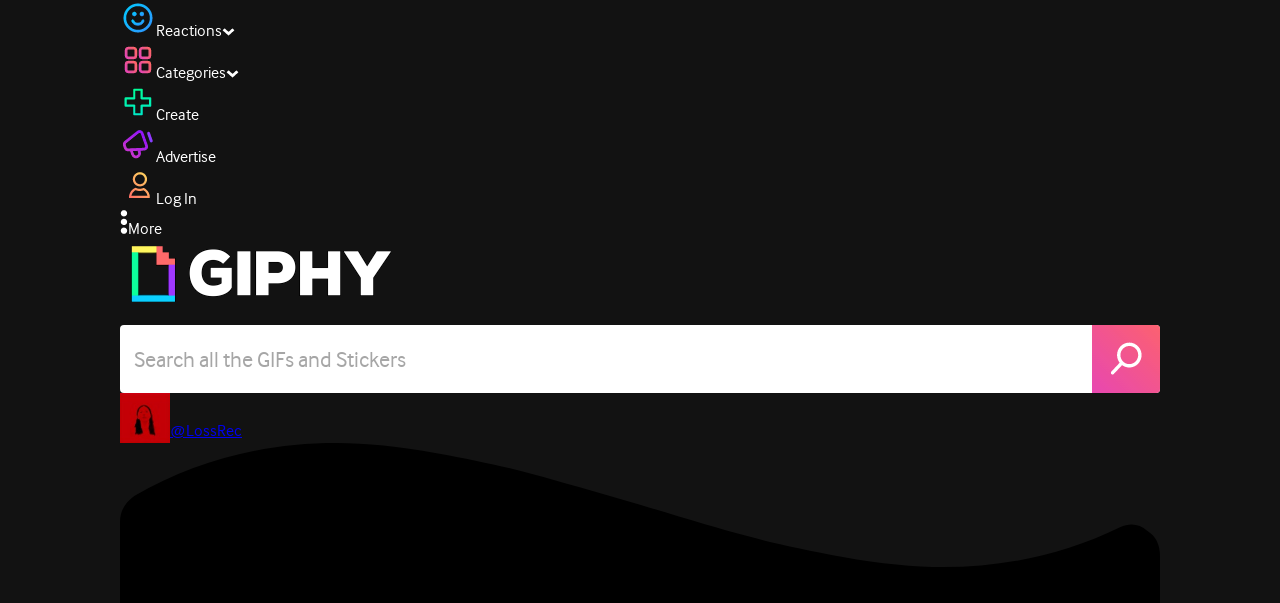

--- FILE ---
content_type: application/javascript
request_url: https://giphy.com/_next/static/chunks/2715-d00150e3f44f0c40.js
body_size: 14510
content:
(self.webpackChunk_N_E=self.webpackChunk_N_E||[]).push([[2715],{28874:function(e){e.exports=function(e,t,r,n){var o=r?r.call(n,e,t):void 0;if(void 0!==o)return!!o;if(e===t)return!0;if("object"!=typeof e||!e||"object"!=typeof t||!t)return!1;var a=Object.keys(e),i=Object.keys(t);if(a.length!==i.length)return!1;for(var s=Object.prototype.hasOwnProperty.bind(t),c=0;c<a.length;c++){var u=a[c];if(!s(u))return!1;var l=e[u],f=t[u];if(!1===(o=r?r.call(n,l,f,u):void 0)||void 0===o&&l!==f)return!1}return!0}},5974:function(e,t,r){"use strict";r.d(t,{qH:function(){return tp},LC:function(){return e2},vJ:function(){return tl},iv:function(){return ti},ZP:function(){return tc},F4:function(){return tf}});var n=r(83780),o=r(7653),a=r(28874),i=r.n(a),s="-ms-",c="-moz-",u="-webkit-",l="comm",f="rule",p="decl",h="@keyframes",d=Math.abs,y=String.fromCharCode,v=Object.assign;function g(e,t){return(e=t.exec(e))?e[0]:e}function m(e,t,r){return e.replace(t,r)}function b(e,t,r){return e.indexOf(t,r)}function S(e,t){return 0|e.charCodeAt(t)}function w(e,t,r){return e.slice(t,r)}function _(e){return e.length}function P(e,t){return t.push(e),e}function O(e,t){return e.filter(function(e){return!g(e,t)})}var I=1,x=1,E=0,j=0,C=0,A="";function k(e,t,r,n,o,a,i,s){return{value:e,root:t,parent:r,type:n,props:o,children:a,line:I,column:x,length:i,return:"",siblings:s}}function R(e,t){return v(k("",null,null,"",null,null,0,e.siblings),e,{length:-e.length},t)}function $(e){for(;e.root;)e=R(e.root,{children:[e]});P(e,e.siblings)}function T(){return C=j<E?S(A,j++):0,x++,10===C&&(x=1,I++),C}function N(){return S(A,j)}function D(e){switch(e){case 0:case 9:case 10:case 13:case 32:return 5;case 33:case 43:case 44:case 47:case 62:case 64:case 126:case 59:case 123:case 125:return 4;case 58:return 3;case 34:case 39:case 40:case 91:return 2;case 41:case 93:return 1}return 0}function F(e){var t,r;return(t=j-1,r=function e(t){for(;T();)switch(C){case t:return j;case 34:case 39:34!==t&&39!==t&&e(C);break;case 40:41===t&&e(t);break;case 92:T()}return j}(91===e?e+2:40===e?e+1:e),w(A,t,r)).trim()}function z(e,t){for(var r="",n=0;n<e.length;n++)r+=t(e[n],n,e,t)||"";return r}function G(e,t,r,n){switch(e.type){case"@layer":if(e.children.length)break;case"@import":case"@namespace":case p:return e.return=e.return||e.value;case l:return"";case h:return e.return=e.value+"{"+z(e.children,n)+"}";case f:if(!_(e.value=e.props.join(",")))return""}return _(r=z(e.children,n))?e.return=e.value+"{"+r+"}":""}function M(e,t,r,n){if(e.length>-1&&!e.return)switch(e.type){case p:e.return=function e(t,r,n){var o;switch(o=r,45^S(t,0)?(((o<<2^S(t,0))<<2^S(t,1))<<2^S(t,2))<<2^S(t,3):0){case 5103:return u+"print-"+t+t;case 5737:case 4201:case 3177:case 3433:case 1641:case 4457:case 2921:case 5572:case 6356:case 5844:case 3191:case 6645:case 3005:case 4215:case 6389:case 5109:case 5365:case 5621:case 3829:case 6391:case 5879:case 5623:case 6135:case 4599:return u+t+t;case 4855:return u+t.replace("add","source-over").replace("substract","source-out").replace("intersect","source-in").replace("exclude","xor")+t;case 4789:return c+t+t;case 5349:case 4246:case 4810:case 6968:case 2756:return u+t+c+t+s+t+t;case 5936:switch(S(t,r+11)){case 114:return u+t+s+m(t,/[svh]\w+-[tblr]{2}/,"tb")+t;case 108:return u+t+s+m(t,/[svh]\w+-[tblr]{2}/,"tb-rl")+t;case 45:return u+t+s+m(t,/[svh]\w+-[tblr]{2}/,"lr")+t}case 6828:case 4268:case 2903:return u+t+s+t+t;case 6165:return u+t+s+"flex-"+t+t;case 5187:return u+t+m(t,/(\w+).+(:[^]+)/,u+"box-$1$2"+s+"flex-$1$2")+t;case 5443:return u+t+s+"flex-item-"+m(t,/flex-|-self/g,"")+(g(t,/flex-|baseline/)?"":s+"grid-row-"+m(t,/flex-|-self/g,""))+t;case 4675:return u+t+s+"flex-line-pack"+m(t,/align-content|flex-|-self/g,"")+t;case 5548:return u+t+s+m(t,"shrink","negative")+t;case 5292:return u+t+s+m(t,"basis","preferred-size")+t;case 6060:return u+"box-"+m(t,"-grow","")+u+t+s+m(t,"grow","positive")+t;case 4554:return u+m(t,/([^-])(transform)/g,"$1"+u+"$2")+t;case 6187:return m(m(m(t,/(zoom-|grab)/,u+"$1"),/(image-set)/,u+"$1"),t,"")+t;case 5495:case 3959:return m(t,/(image-set\([^]*)/,u+"$1$`$1");case 4968:return m(m(t,/(.+:)(flex-)?(.*)/,u+"box-pack:$3"+s+"flex-pack:$3"),/space-between/,"justify")+u+t+t;case 4200:if(!g(t,/flex-|baseline/))return s+"grid-column-align"+w(t,r)+t;break;case 2592:case 3360:return s+m(t,"template-","")+t;case 4384:case 3616:if(n&&n.some(function(e,t){return r=t,g(e.props,/grid-\w+-end/)}))return~b(t+(n=n[r].value),"span",0)?t:s+m(t,"-start","")+t+s+"grid-row-span:"+(~b(n,"span",0)?g(n,/\d+/):+g(n,/\d+/)-+g(t,/\d+/))+";";return s+m(t,"-start","")+t;case 4896:case 4128:return n&&n.some(function(e){return g(e.props,/grid-\w+-start/)})?t:s+m(m(t,"-end","-span"),"span ","")+t;case 4095:case 3583:case 4068:case 2532:return m(t,/(.+)-inline(.+)/,u+"$1$2")+t;case 8116:case 7059:case 5753:case 5535:case 5445:case 5701:case 4933:case 4677:case 5533:case 5789:case 5021:case 4765:if(_(t)-1-r>6)switch(S(t,r+1)){case 109:if(45!==S(t,r+4))break;case 102:return m(t,/(.+:)(.+)-([^]+)/,"$1"+u+"$2-$3$1"+c+(108==S(t,r+3)?"$3":"$2-$3"))+t;case 115:return~b(t,"stretch",0)?e(m(t,"stretch","fill-available"),r,n)+t:t}break;case 5152:case 5920:return m(t,/(.+?):(\d+)(\s*\/\s*(span)?\s*(\d+))?(.*)/,function(e,r,n,o,a,i,c){return s+r+":"+n+c+(o?s+r+"-span:"+(a?i:+i-+n)+c:"")+t});case 4949:if(121===S(t,r+6))return m(t,":",":"+u)+t;break;case 6444:switch(S(t,45===S(t,14)?18:11)){case 120:return m(t,/(.+:)([^;\s!]+)(;|(\s+)?!.+)?/,"$1"+u+(45===S(t,14)?"inline-":"")+"box$3$1"+u+"$2$3$1"+s+"$2box$3")+t;case 100:return m(t,":",":"+s)+t}break;case 5719:case 2647:case 2135:case 3927:case 2391:return m(t,"scroll-","scroll-snap-")+t}return t}(e.value,e.length,r);return;case h:return z([R(e,{value:m(e.value,"@","@"+u)})],n);case f:if(e.length){var o,a;return o=r=e.props,a=function(t){switch(g(t,n=/(::plac\w+|:read-\w+)/)){case":read-only":case":read-write":$(R(e,{props:[m(t,/:(read-\w+)/,":"+c+"$1")]})),$(R(e,{props:[t]})),v(e,{props:O(r,n)});break;case"::placeholder":$(R(e,{props:[m(t,/:(plac\w+)/,":"+u+"input-$1")]})),$(R(e,{props:[m(t,/:(plac\w+)/,":"+c+"$1")]})),$(R(e,{props:[m(t,/:(plac\w+)/,s+"input-$1")]})),$(R(e,{props:[t]})),v(e,{props:O(r,n)})}return""},o.map(a).join("")}}}function L(e,t,r,n,o,a,i,s,c,u,l,p){for(var h=o-1,y=0===o?a:[""],v=y.length,g=0,b=0,S=0;g<n;++g)for(var _=0,P=w(e,h+1,h=d(b=i[g])),O=e;_<v;++_)(O=(b>0?y[_]+" "+P:m(P,/&\f/g,y[_])).trim())&&(c[S++]=O);return k(e,t,r,0===o?f:s,c,u,l,p)}function B(e,t,r,n,o){return k(e,t,r,p,w(e,0,n),w(e,n+1,-1),n,o)}var W={animationIterationCount:1,aspectRatio:1,borderImageOutset:1,borderImageSlice:1,borderImageWidth:1,boxFlex:1,boxFlexGroup:1,boxOrdinalGroup:1,columnCount:1,columns:1,flex:1,flexGrow:1,flexPositive:1,flexShrink:1,flexNegative:1,flexOrder:1,gridRow:1,gridRowEnd:1,gridRowSpan:1,gridRowStart:1,gridColumn:1,gridColumnEnd:1,gridColumnSpan:1,gridColumnStart:1,msGridRow:1,msGridRowSpan:1,msGridColumn:1,msGridColumnSpan:1,fontWeight:1,lineHeight:1,opacity:1,order:1,orphans:1,tabSize:1,widows:1,zIndex:1,zoom:1,WebkitLineClamp:1,fillOpacity:1,floodOpacity:1,stopOpacity:1,strokeDasharray:1,strokeDashoffset:1,strokeMiterlimit:1,strokeOpacity:1,strokeWidth:1},Y=r(68571),H=void 0!==Y&&void 0!==Y.env&&(Y.env.REACT_APP_SC_ATTR||Y.env.SC_ATTR)||"data-styled",q="undefined"!=typeof window&&"HTMLElement"in window,V=!!("boolean"==typeof SC_DISABLE_SPEEDY?SC_DISABLE_SPEEDY:void 0!==Y&&void 0!==Y.env&&void 0!==Y.env.REACT_APP_SC_DISABLE_SPEEDY&&""!==Y.env.REACT_APP_SC_DISABLE_SPEEDY?"false"!==Y.env.REACT_APP_SC_DISABLE_SPEEDY&&Y.env.REACT_APP_SC_DISABLE_SPEEDY:void 0!==Y&&void 0!==Y.env&&void 0!==Y.env.SC_DISABLE_SPEEDY&&""!==Y.env.SC_DISABLE_SPEEDY&&"false"!==Y.env.SC_DISABLE_SPEEDY&&Y.env.SC_DISABLE_SPEEDY),Z={},J=Object.freeze([]),K=Object.freeze({});function U(e,t,r){return void 0===r&&(r=K),e.theme!==r.theme&&e.theme||t||r.theme}var X=new Set(["a","abbr","address","area","article","aside","audio","b","base","bdi","bdo","big","blockquote","body","br","button","canvas","caption","cite","code","col","colgroup","data","datalist","dd","del","details","dfn","dialog","div","dl","dt","em","embed","fieldset","figcaption","figure","footer","form","h1","h2","h3","h4","h5","h6","header","hgroup","hr","html","i","iframe","img","input","ins","kbd","keygen","label","legend","li","link","main","map","mark","menu","menuitem","meta","meter","nav","noscript","object","ol","optgroup","option","output","p","param","picture","pre","progress","q","rp","rt","ruby","s","samp","script","section","select","small","source","span","strong","style","sub","summary","sup","table","tbody","td","textarea","tfoot","th","thead","time","tr","track","u","ul","use","var","video","wbr","circle","clipPath","defs","ellipse","foreignObject","g","image","line","linearGradient","marker","mask","path","pattern","polygon","polyline","radialGradient","rect","stop","svg","text","tspan"]),Q=/[!"#$%&'()*+,./:;<=>?@[\\\]^`{|}~-]+/g,ee=/(^-|-$)/g;function et(e){return e.replace(Q,"-").replace(ee,"")}var er=/(a)(d)/gi,en=function(e){return String.fromCharCode(e+(e>25?39:97))};function eo(e){var t,r="";for(t=Math.abs(e);t>52;t=t/52|0)r=en(t%52)+r;return(en(t%52)+r).replace(er,"$1-$2")}var ea,ei=function(e,t){for(var r=t.length;r;)e=33*e^t.charCodeAt(--r);return e},es=function(e){return ei(5381,e)};function ec(e){return eo(es(e)>>>0)}function eu(e){return"string"==typeof e}var el="function"==typeof Symbol&&Symbol.for,ef=el?Symbol.for("react.memo"):60115,ep=el?Symbol.for("react.forward_ref"):60112,eh={childContextTypes:!0,contextType:!0,contextTypes:!0,defaultProps:!0,displayName:!0,getDefaultProps:!0,getDerivedStateFromError:!0,getDerivedStateFromProps:!0,mixins:!0,propTypes:!0,type:!0},ed={name:!0,length:!0,prototype:!0,caller:!0,callee:!0,arguments:!0,arity:!0},ey={$$typeof:!0,compare:!0,defaultProps:!0,displayName:!0,propTypes:!0,type:!0},ev=((ea={})[ep]={$$typeof:!0,render:!0,defaultProps:!0,displayName:!0,propTypes:!0},ea[ef]=ey,ea);function eg(e){return("type"in e&&e.type.$$typeof)===ef?ey:"$$typeof"in e?ev[e.$$typeof]:eh}var em=Object.defineProperty,eb=Object.getOwnPropertyNames,eS=Object.getOwnPropertySymbols,ew=Object.getOwnPropertyDescriptor,e_=Object.getPrototypeOf,eP=Object.prototype;function eO(e){return"function"==typeof e}function eI(e){return"object"==typeof e&&"styledComponentId"in e}function ex(e,t){return e&&t?"".concat(e," ").concat(t):e||t||""}function eE(e,t){if(0===e.length)return"";for(var r=e[0],n=1;n<e.length;n++)r+=t?t+e[n]:e[n];return r}function ej(e){return null!==e&&"object"==typeof e&&e.constructor.name===Object.name&&!("props"in e&&e.$$typeof)}function eC(e,t){Object.defineProperty(e,"toString",{value:t})}function eA(e){for(var t=[],r=1;r<arguments.length;r++)t[r-1]=arguments[r];return Error("An error occurred. See https://github.com/styled-components/styled-components/blob/main/packages/styled-components/src/utils/errors.md#".concat(e," for more information.").concat(t.length>0?" Args: ".concat(t.join(", ")):""))}var ek=function(){function e(e){this.groupSizes=new Uint32Array(512),this.length=512,this.tag=e}return e.prototype.indexOfGroup=function(e){for(var t=0,r=0;r<e;r++)t+=this.groupSizes[r];return t},e.prototype.insertRules=function(e,t){if(e>=this.groupSizes.length){for(var r=this.groupSizes,n=r.length,o=n;e>=o;)if((o<<=1)<0)throw eA(16,"".concat(e));this.groupSizes=new Uint32Array(o),this.groupSizes.set(r),this.length=o;for(var a=n;a<o;a++)this.groupSizes[a]=0}for(var i=this.indexOfGroup(e+1),s=(a=0,t.length);a<s;a++)this.tag.insertRule(i,t[a])&&(this.groupSizes[e]++,i++)},e.prototype.clearGroup=function(e){if(e<this.length){var t=this.groupSizes[e],r=this.indexOfGroup(e),n=r+t;this.groupSizes[e]=0;for(var o=r;o<n;o++)this.tag.deleteRule(r)}},e.prototype.getGroup=function(e){var t="";if(e>=this.length||0===this.groupSizes[e])return t;for(var r=this.groupSizes[e],n=this.indexOfGroup(e),o=n+r,a=n;a<o;a++)t+="".concat(this.tag.getRule(a)).concat("/*!sc*/\n");return t},e}(),eR=new Map,e$=new Map,eT=1,eN=function(e){if(eR.has(e))return eR.get(e);for(;e$.has(eT);)eT++;var t=eT++;return eR.set(e,t),e$.set(t,e),t},eD=function(e,t){eR.set(e,t),e$.set(t,e)},eF="style[".concat(H,"][").concat("data-styled-version",'="').concat("6.0.8",'"]'),ez=new RegExp("^".concat(H,'\\.g(\\d+)\\[id="([\\w\\d-]+)"\\].*?"([^"]*)')),eG=function(e,t,r){for(var n,o=r.split(","),a=0,i=o.length;a<i;a++)(n=o[a])&&e.registerName(t,n)},eM=function(e,t){for(var r,n=(null!==(r=t.textContent)&&void 0!==r?r:"").split("/*!sc*/\n"),o=[],a=0,i=n.length;a<i;a++){var s=n[a].trim();if(s){var c=s.match(ez);if(c){var u=0|parseInt(c[1],10),l=c[2];0!==u&&(eD(l,u),eG(e,l,c[3]),e.getTag().insertRules(u,o)),o.length=0}else o.push(s)}}},eL=function(e){var t,n=document.head,o=e||n,a=document.createElement("style"),i=(t=Array.from(o.querySelectorAll("style[".concat(H,"]"))))[t.length-1],s=void 0!==i?i.nextSibling:null;a.setAttribute(H,"active"),a.setAttribute("data-styled-version","6.0.8");var c=r.nc;return c&&a.setAttribute("nonce",c),o.insertBefore(a,s),a},eB=function(){function e(e){this.element=eL(e),this.element.appendChild(document.createTextNode("")),this.sheet=function(e){if(e.sheet)return e.sheet;for(var t=document.styleSheets,r=0,n=t.length;r<n;r++){var o=t[r];if(o.ownerNode===e)return o}throw eA(17)}(this.element),this.length=0}return e.prototype.insertRule=function(e,t){try{return this.sheet.insertRule(t,e),this.length++,!0}catch(e){return!1}},e.prototype.deleteRule=function(e){this.sheet.deleteRule(e),this.length--},e.prototype.getRule=function(e){var t=this.sheet.cssRules[e];return t&&t.cssText?t.cssText:""},e}(),eW=function(){function e(e){this.element=eL(e),this.nodes=this.element.childNodes,this.length=0}return e.prototype.insertRule=function(e,t){if(e<=this.length&&e>=0){var r=document.createTextNode(t);return this.element.insertBefore(r,this.nodes[e]||null),this.length++,!0}return!1},e.prototype.deleteRule=function(e){this.element.removeChild(this.nodes[e]),this.length--},e.prototype.getRule=function(e){return e<this.length?this.nodes[e].textContent:""},e}(),eY=function(){function e(e){this.rules=[],this.length=0}return e.prototype.insertRule=function(e,t){return e<=this.length&&(this.rules.splice(e,0,t),this.length++,!0)},e.prototype.deleteRule=function(e){this.rules.splice(e,1),this.length--},e.prototype.getRule=function(e){return e<this.length?this.rules[e]:""},e}(),eH=q,eq={isServer:!q,useCSSOMInjection:!V},eV=function(){function e(e,t,r){void 0===e&&(e=K),void 0===t&&(t={});var o=this;this.options=(0,n.__assign)((0,n.__assign)({},eq),e),this.gs=t,this.names=new Map(r),this.server=!!e.isServer,!this.server&&q&&eH&&(eH=!1,function(e){for(var t=document.querySelectorAll(eF),r=0,n=t.length;r<n;r++){var o=t[r];o&&"active"!==o.getAttribute(H)&&(eM(e,o),o.parentNode&&o.parentNode.removeChild(o))}}(this)),eC(this,function(){return function(e){for(var t=e.getTag(),r=t.length,n="",o=0;o<r;o++)(function(r){var o=e$.get(r);if(void 0!==o){var a=e.names.get(o),i=t.getGroup(r);if(void 0!==a&&0!==i.length){var s="".concat(H,".g").concat(r,'[id="').concat(o,'"]'),c="";void 0!==a&&a.forEach(function(e){e.length>0&&(c+="".concat(e,","))}),n+="".concat(i).concat(s,'{content:"').concat(c,'"}').concat("/*!sc*/\n")}}})(o);return n}(o)})}return e.registerId=function(e){return eN(e)},e.prototype.reconstructWithOptions=function(t,r){return void 0===r&&(r=!0),new e((0,n.__assign)((0,n.__assign)({},this.options),t),this.gs,r&&this.names||void 0)},e.prototype.allocateGSInstance=function(e){return this.gs[e]=(this.gs[e]||0)+1},e.prototype.getTag=function(){var e,t,r;return this.tag||(this.tag=(t=(e=this.options).useCSSOMInjection,r=e.target,new ek(e.isServer?new eY(r):t?new eB(r):new eW(r))))},e.prototype.hasNameForId=function(e,t){return this.names.has(e)&&this.names.get(e).has(t)},e.prototype.registerName=function(e,t){if(eN(e),this.names.has(e))this.names.get(e).add(t);else{var r=new Set;r.add(t),this.names.set(e,r)}},e.prototype.insertRules=function(e,t,r){this.registerName(e,t),this.getTag().insertRules(eN(e),r)},e.prototype.clearNames=function(e){this.names.has(e)&&this.names.get(e).clear()},e.prototype.clearRules=function(e){this.getTag().clearGroup(eN(e)),this.clearNames(e)},e.prototype.clearTag=function(){this.tag=void 0},e}(),eZ=/&/g,eJ=/^\s*\/\/.*$/gm;function eK(e){var t,r,n,o=void 0===e?K:e,a=o.options,i=void 0===a?K:a,s=o.plugins,c=void 0===s?J:s,u=function(e,n,o){return o===r||o.startsWith(r)&&o.endsWith(r)&&o.replaceAll(r,"").length>0?".".concat(t):e},p=c.slice();p.push(function(e){e.type===f&&e.value.includes("&")&&(e.props[0]=e.props[0].replace(eZ,r).replace(n,u))}),i.prefix&&p.push(M),p.push(G);var h=function(e,o,a,s){void 0===o&&(o=""),void 0===a&&(a=""),void 0===s&&(s="&"),t=s,r=o,n=RegExp("\\".concat(r,"\\b"),"g");var c,u,f,h,v,g,O=e.replace(eJ,""),R=(v=function e(t,r,n,o,a,i,s,c,u){for(var f,p=0,h=0,v=s,g=0,O=0,E=0,R=1,$=1,z=1,G=0,M="",W=a,Y=i,H=o,q=M;$;)switch(E=G,G=T()){case 40:if(108!=E&&58==S(q,v-1)){-1!=b(q+=m(F(G),"&","&\f"),"&\f",d(p?c[p-1]:0))&&(z=-1);break}case 34:case 39:case 91:q+=F(G);break;case 9:case 10:case 13:case 32:q+=function(e){for(;C=N();)if(C<33)T();else break;return D(e)>2||D(C)>3?"":" "}(E);break;case 92:q+=function(e,t){for(var r;--t&&T()&&!(C<48)&&!(C>102)&&(!(C>57)||!(C<65))&&(!(C>70)||!(C<97)););return r=j+(t<6&&32==N()&&32==T()),w(A,e,r)}(j-1,7);continue;case 47:switch(N()){case 42:case 47:P(k(f=function(e,t){for(;T();)if(e+C===57)break;else if(e+C===84&&47===N())break;return"/*"+w(A,t,j-1)+"*"+y(47===e?e:T())}(T(),j),r,n,l,y(C),w(f,2,-2),0,u),u),(5==D(E||1)||5==D(N()||1))&&_(q)&&" "!==w(q,-1,void 0)&&(q+=" ");break;default:q+="/"}break;case 123*R:c[p++]=_(q)*z;case 125*R:case 59:case 0:switch(G){case 0:case 125:$=0;case 59+h:-1==z&&(q=m(q,/\f/g,"")),O>0&&(_(q)-v||0===R&&47===E)&&P(O>32?B(q+";",o,n,v-1,u):B(m(q," ","")+";",o,n,v-2,u),u);break;case 59:q+=";";default:if(P(H=L(q,r,n,p,h,a,c,M,W=[],Y=[],v,i),i),123===G){if(0===h)e(q,r,H,H,W,i,v,c,Y);else{switch(g){case 99:if(110===S(q,3))break;case 108:if(97===S(q,2))break;default:h=0;case 100:case 109:case 115:}h?e(t,H,H,o&&P(L(t,H,H,0,0,a,c,M,a,W=[],v,Y),Y),a,Y,v,c,o?W:Y):e(q,H,H,H,[""],Y,0,c,Y)}}}p=h=O=0,R=z=1,M=q="",v=s;break;case 58:v=1+_(q),O=E;default:if(R<1){if(123==G)--R;else if(125==G&&0==R++&&125==(C=j>0?S(A,--j):0,x--,10===C&&(x=1,I--),C))continue}switch(q+=y(G),G*R){case 38:z=h>0?1:(q+="\f",-1);break;case 44:c[p++]=(_(q)-1)*z,z=1;break;case 64:45===N()&&(q+=F(T())),g=N(),h=v=_(M=q+=function(e){for(;!D(N());)T();return w(A,e,j)}(j)),G++;break;case 45:45===E&&2==_(q)&&(R=0)}}return i}("",null,null,null,[""],(h=f=a||o?"".concat(a," ").concat(o," { ").concat(O," }"):O,I=x=1,E=_(A=h),j=0,f=[]),0,[0],f),A="",v);i.namespace&&(R=function e(t,r){return t.map(function(t){return"rule"===t.type&&(t.value="".concat(r," ").concat(t.value),t.value=t.value.replaceAll(",",",".concat(r," ")),t.props=t.props.map(function(e){return"".concat(r," ").concat(e)})),Array.isArray(t.children)&&"@keyframes"!==t.type&&(t.children=e(t.children,r)),t})}(R,i.namespace));var $=[];return z(R,(u=(c=p.concat((g=function(e){return $.push(e)},function(e){!e.root&&(e=e.return)&&g(e)}))).length,function(e,t,r,n){for(var o="",a=0;a<u;a++)o+=c[a](e,t,r,n)||"";return o})),$};return h.hash=c.length?c.reduce(function(e,t){return t.name||eA(15),ei(e,t.name)},5381).toString():"",h}var eU=new eV,eX=eK(),eQ=o.createContext({shouldForwardProp:void 0,styleSheet:eU,stylis:eX}),e0=(eQ.Consumer,o.createContext(void 0));function e1(){return(0,o.useContext)(eQ)}function e2(e){var t=(0,o.useState)(e.stylisPlugins),r=t[0],n=t[1],a=e1().styleSheet,s=(0,o.useMemo)(function(){var t=a;return e.sheet?t=e.sheet:e.target&&(t=t.reconstructWithOptions({target:e.target},!1)),e.disableCSSOMInjection&&(t=t.reconstructWithOptions({useCSSOMInjection:!1})),t},[e.disableCSSOMInjection,e.sheet,e.target,a]),c=(0,o.useMemo)(function(){return eK({options:{namespace:e.namespace,prefix:e.enableVendorPrefixes},plugins:r})},[e.enableVendorPrefixes,e.namespace,r]);(0,o.useEffect)(function(){i()(r,e.stylisPlugins)||n(e.stylisPlugins)},[e.stylisPlugins]);var u=(0,o.useMemo)(function(){return{shouldForwardProp:e.shouldForwardProp,styleSheet:s,stylis:c}},[e.shouldForwardProp,s,c]);return o.createElement(eQ.Provider,{value:u},o.createElement(e0.Provider,{value:c},e.children))}var e5=function(){function e(e,t){var r=this;this.inject=function(e,t){void 0===t&&(t=eX);var n=r.name+t.hash;e.hasNameForId(r.id,n)||e.insertRules(r.id,n,t(r.rules,n,"@keyframes"))},this.name=e,this.id="sc-keyframes-".concat(e),this.rules=t,eC(this,function(){throw eA(12,String(r.name))})}return e.prototype.getName=function(e){return void 0===e&&(e=eX),this.name+e.hash},e}();function e3(e){for(var t="",r=0;r<e.length;r++){var n=e[r];if(1===r&&"-"===n&&"-"===e[0])return e;n>="A"&&n<="Z"?t+="-"+n.toLowerCase():t+=n}return t.startsWith("ms-")?"-"+t:t}var e4=function(e){return null==e||!1===e||""===e},e6=function(e){var t=[];for(var r in e){var o=e[r];e.hasOwnProperty(r)&&!e4(o)&&(Array.isArray(o)&&o.isCss||eO(o)?t.push("".concat(e3(r),":"),o,";"):ej(o)?t.push.apply(t,(0,n.__spreadArray)((0,n.__spreadArray)(["".concat(r," {")],e6(o),!1),["}"],!1)):t.push("".concat(e3(r),": ").concat(null==o||"boolean"==typeof o||""===o?"":"number"!=typeof o||0===o||r in W||r.startsWith("--")?String(o).trim():"".concat(o,"px"),";")))}return t};function e9(e,t,r,n){return e4(e)?[]:eI(e)?[".".concat(e.styledComponentId)]:eO(e)?!eO(e)||e.prototype&&e.prototype.isReactComponent||!t?[e]:e9(e(t),t,r,n):e instanceof e5?r?(e.inject(r,n),[e.getName(n)]):[e]:ej(e)?e6(e):Array.isArray(e)?Array.prototype.concat.apply(J,e.map(function(e){return e9(e,t,r,n)})):[e.toString()]}function e8(e){for(var t=0;t<e.length;t+=1){var r=e[t];if(eO(r)&&!eI(r))return!1}return!0}var e7=es("6.0.8"),te=function(){function e(e,t,r){this.rules=e,this.staticRulesId="",this.isStatic=(void 0===r||r.isStatic)&&e8(e),this.componentId=t,this.baseHash=ei(e7,t),this.baseStyle=r,eV.registerId(t)}return e.prototype.generateAndInjectStyles=function(e,t,r){var n=this.baseStyle?this.baseStyle.generateAndInjectStyles(e,t,r):"";if(this.isStatic&&!r.hash){if(this.staticRulesId&&t.hasNameForId(this.componentId,this.staticRulesId))n=ex(n,this.staticRulesId);else{var o=eE(e9(this.rules,e,t,r)),a=eo(ei(this.baseHash,o)>>>0);if(!t.hasNameForId(this.componentId,a)){var i=r(o,".".concat(a),void 0,this.componentId);t.insertRules(this.componentId,a,i)}n=ex(n,a),this.staticRulesId=a}}else{for(var s=ei(this.baseHash,r.hash),c="",u=0;u<this.rules.length;u++){var l=this.rules[u];if("string"==typeof l)c+=l;else if(l){var f=eE(e9(l,e,t,r));s=ei(s,f+u),c+=f}}if(c){var p=eo(s>>>0);t.hasNameForId(this.componentId,p)||t.insertRules(this.componentId,p,r(c,".".concat(p),void 0,this.componentId)),n=ex(n,p)}}return n},e}(),tt=o.createContext(void 0);tt.Consumer;var tr={};function tn(e,t,r){var a,i,s,c,u=eI(e),l=!eu(e),f=t.attrs,p=void 0===f?J:f,h=t.componentId,d=void 0===h?(a=t.displayName,i=t.parentComponentId,tr[s="string"!=typeof a?"sc":et(a)]=(tr[s]||0)+1,c="".concat(s,"-").concat(ec("6.0.8"+s+tr[s])),i?"".concat(i,"-").concat(c):c):h,y=(void 0===t.displayName&&(eu(e)||e.displayName||e.name),t.displayName&&t.componentId?"".concat(et(t.displayName),"-").concat(t.componentId):t.componentId||d),v=u&&e.attrs?e.attrs.concat(p).filter(Boolean):p,g=t.shouldForwardProp;if(u&&e.shouldForwardProp){var m=e.shouldForwardProp;if(t.shouldForwardProp){var b=t.shouldForwardProp;g=function(e,t){return m(e,t)&&b(e,t)}}else g=m}var S=new te(r,y,u?e.componentStyle:void 0),w=o.forwardRef(function(e,t){return function(e,t,r){var a,i=e.attrs,s=e.componentStyle,c=e.defaultProps,u=e.foldedComponentIds,l=e.styledComponentId,f=e.target,p=o.useContext(tt),h=e1(),d=e.shouldForwardProp||h.shouldForwardProp,y=function(e,t,r){for(var o,a=(0,n.__assign)((0,n.__assign)({},t),{className:void 0,theme:r}),i=0;i<e.length;i+=1){var s=eO(o=e[i])?o(a):o;for(var c in s)a[c]="className"===c?ex(a[c],s[c]):"style"===c?(0,n.__assign)((0,n.__assign)({},a[c]),s[c]):s[c]}return t.className&&(a.className=ex(a.className,t.className)),a}(i,t,U(t,p,c)||K),v=y.as||f,g={};for(var m in y)void 0===y[m]||"$"===m[0]||"as"===m||"theme"===m||("forwardedAs"===m?g.as=y.forwardedAs:d&&!d(m,v)||(g[m]=y[m]));var b=(a=e1(),s.generateAndInjectStyles(y,a.styleSheet,a.stylis)),S=ex(u,l);return b&&(S+=" "+b),y.className&&(S+=" "+y.className),g[eu(v)&&!X.has(v)?"class":"className"]=S,g.ref=r,(0,o.createElement)(v,g)}(w,e,t)});return w.attrs=v,w.componentStyle=S,w.shouldForwardProp=g,w.foldedComponentIds=u?ex(e.foldedComponentIds,e.styledComponentId):"",w.styledComponentId=y,w.target=u?e.target:e,Object.defineProperty(w,"defaultProps",{get:function(){return this._foldedDefaultProps},set:function(t){this._foldedDefaultProps=u?function(e){for(var t=[],r=1;r<arguments.length;r++)t[r-1]=arguments[r];for(var n=0;n<t.length;n++)(function e(t,r,n){if(void 0===n&&(n=!1),!n&&!ej(t)&&!Array.isArray(t))return r;if(Array.isArray(r))for(var o=0;o<r.length;o++)t[o]=e(t[o],r[o]);else if(ej(r))for(var o in r)t[o]=e(t[o],r[o]);return t})(e,t[n],!0);return e}({},e.defaultProps,t):t}}),eC(w,function(){return".".concat(w.styledComponentId)}),l&&function e(t,r,n){if("string"!=typeof r){if(eP){var o=e_(r);o&&o!==eP&&e(t,o,n)}var a=eb(r);eS&&(a=a.concat(eS(r)));for(var i=eg(t),s=eg(r),c=0;c<a.length;++c){var u=a[c];if(!(u in ed||n&&n[u]||s&&u in s||i&&u in i)){var l=ew(r,u);try{em(t,u,l)}catch(e){}}}}return t}(w,e,{attrs:!0,componentStyle:!0,displayName:!0,foldedComponentIds:!0,shouldForwardProp:!0,styledComponentId:!0,target:!0}),w}function to(e,t){for(var r=[e[0]],n=0,o=t.length;n<o;n+=1)r.push(t[n],e[n+1]);return r}var ta=function(e){return Object.assign(e,{isCss:!0})};function ti(e){for(var t=[],r=1;r<arguments.length;r++)t[r-1]=arguments[r];return eO(e)||ej(e)?ta(e9(to(J,(0,n.__spreadArray)([e],t,!0)))):0===t.length&&1===e.length&&"string"==typeof e[0]?e9(e):ta(e9(to(e,t)))}var ts=function(e){return function e(t,r,o){if(void 0===o&&(o=K),!r)throw eA(1,r);var a=function(e){for(var a=[],i=1;i<arguments.length;i++)a[i-1]=arguments[i];return t(r,o,ti.apply(void 0,(0,n.__spreadArray)([e],a,!1)))};return a.attrs=function(a){return e(t,r,(0,n.__assign)((0,n.__assign)({},o),{attrs:Array.prototype.concat(o.attrs,a).filter(Boolean)}))},a.withConfig=function(a){return e(t,r,(0,n.__assign)((0,n.__assign)({},o),a))},a}(tn,e)},tc=ts;X.forEach(function(e){tc[e]=ts(e)});var tu=function(){function e(e,t){this.rules=e,this.componentId=t,this.isStatic=e8(e),eV.registerId(this.componentId+1)}return e.prototype.createStyles=function(e,t,r,n){var o=n(eE(e9(this.rules,t,r,n)),""),a=this.componentId+e;r.insertRules(a,a,o)},e.prototype.removeStyles=function(e,t){t.clearRules(this.componentId+e)},e.prototype.renderStyles=function(e,t,r,n){e>2&&eV.registerId(this.componentId+e),this.removeStyles(e,r),this.createStyles(e,t,r,n)},e}();function tl(e){for(var t=[],r=1;r<arguments.length;r++)t[r-1]=arguments[r];var a=ti.apply(void 0,(0,n.__spreadArray)([e],t,!1)),i="sc-global-".concat(ec(JSON.stringify(a))),s=new tu(a,i),c=function(e){var t=e1(),r=o.useContext(tt),n=o.useRef(t.styleSheet.allocateGSInstance(i)).current;return t.styleSheet.server&&u(n,e,t.styleSheet,r,t.stylis),o.useLayoutEffect(function(){if(!t.styleSheet.server)return u(n,e,t.styleSheet,r,t.stylis),function(){return s.removeStyles(n,t.styleSheet)}},[n,e,t.styleSheet,r,t.stylis]),null};function u(e,t,r,o,a){if(s.isStatic)s.renderStyles(e,Z,r,a);else{var i=(0,n.__assign)((0,n.__assign)({},t),{theme:U(t,o,c.defaultProps)});s.renderStyles(e,i,r,a)}}return o.memo(c)}function tf(e){for(var t=[],r=1;r<arguments.length;r++)t[r-1]=arguments[r];var o=eE(ti.apply(void 0,(0,n.__spreadArray)([e],t,!1)));return new e5(ec(o),o)}var tp=function(){function e(){var e=this;this._emitSheetCSS=function(){var t=e.instance.toString(),n=r.nc,o=eE([n&&'nonce="'.concat(n,'"'),"".concat(H,'="true"'),"".concat("data-styled-version",'="').concat("6.0.8",'"')].filter(Boolean)," ");return"<style ".concat(o,">").concat(t,"</style>")},this.getStyleTags=function(){if(e.sealed)throw eA(2);return e._emitSheetCSS()},this.getStyleElement=function(){if(e.sealed)throw eA(2);var t,a=((t={})[H]="",t["data-styled-version"]="6.0.8",t.dangerouslySetInnerHTML={__html:e.instance.toString()},t),i=r.nc;return i&&(a.nonce=i),[o.createElement("style",(0,n.__assign)({},a,{key:"sc-0-0"}))]},this.seal=function(){e.sealed=!0},this.instance=new eV({isServer:!0}),this.sealed=!1}return e.prototype.collectStyles=function(e){if(this.sealed)throw eA(2);return o.createElement(e2,{sheet:this.instance},e)},e.prototype.interleaveWithNodeStream=function(e){throw eA(3)},e}()},84390:function(e,t,r){"use strict";r.d(t,{AZ:function(){return v},C2:function(){return y},IO:function(){return S},OL:function(){return f},PS:function(){return _},Ty:function(){return w},Xd:function(){return d},_K:function(){return g},av:function(){return p},eF:function(){return n},g_:function(){return u},kv:function(){return l},ll:function(){return m},mW:function(){return h},n7:function(){return o},nf:function(){return i},o2:function(){return s},og:function(){return b},s$:function(){return a},uX:function(){return c}});var n="#121212",o="#212121",a="#2e2e2e",i="#3e3e3e",s="#4a4a4a",c="#5c5c5c",u="#a6a6a6",l="#d8d8d8",f="#ececec",p="#ffffff",h="#00ccff",d="#00ff99",y="#9933ff",v="#ff6666",g="#fff35c",m="#00e6cc",b="#3191ff",S="#6157ff",w="#e646b6",_=S},83780:function(e,t,r){"use strict";r.r(t),r.d(t,{__addDisposableResource:function(){return N},__assign:function(){return a},__asyncDelegator:function(){return I},__asyncGenerator:function(){return O},__asyncValues:function(){return x},__await:function(){return P},__awaiter:function(){return d},__classPrivateFieldGet:function(){return R},__classPrivateFieldIn:function(){return T},__classPrivateFieldSet:function(){return $},__createBinding:function(){return v},__decorate:function(){return s},__disposeResources:function(){return F},__esDecorate:function(){return u},__exportStar:function(){return g},__extends:function(){return o},__generator:function(){return y},__importDefault:function(){return k},__importStar:function(){return A},__makeTemplateObject:function(){return E},__metadata:function(){return h},__param:function(){return c},__propKey:function(){return f},__read:function(){return b},__rest:function(){return i},__rewriteRelativeImportExtension:function(){return z},__runInitializers:function(){return l},__setFunctionName:function(){return p},__spread:function(){return S},__spreadArray:function(){return _},__spreadArrays:function(){return w},__values:function(){return m}});var n=function(e,t){return(n=Object.setPrototypeOf||({__proto__:[]})instanceof Array&&function(e,t){e.__proto__=t}||function(e,t){for(var r in t)Object.prototype.hasOwnProperty.call(t,r)&&(e[r]=t[r])})(e,t)};function o(e,t){if("function"!=typeof t&&null!==t)throw TypeError("Class extends value "+String(t)+" is not a constructor or null");function r(){this.constructor=e}n(e,t),e.prototype=null===t?Object.create(t):(r.prototype=t.prototype,new r)}var a=function(){return(a=Object.assign||function(e){for(var t,r=1,n=arguments.length;r<n;r++)for(var o in t=arguments[r])Object.prototype.hasOwnProperty.call(t,o)&&(e[o]=t[o]);return e}).apply(this,arguments)};function i(e,t){var r={};for(var n in e)Object.prototype.hasOwnProperty.call(e,n)&&0>t.indexOf(n)&&(r[n]=e[n]);if(null!=e&&"function"==typeof Object.getOwnPropertySymbols)for(var o=0,n=Object.getOwnPropertySymbols(e);o<n.length;o++)0>t.indexOf(n[o])&&Object.prototype.propertyIsEnumerable.call(e,n[o])&&(r[n[o]]=e[n[o]]);return r}function s(e,t,r,n){var o,a=arguments.length,i=a<3?t:null===n?n=Object.getOwnPropertyDescriptor(t,r):n;if("object"==typeof Reflect&&"function"==typeof Reflect.decorate)i=Reflect.decorate(e,t,r,n);else for(var s=e.length-1;s>=0;s--)(o=e[s])&&(i=(a<3?o(i):a>3?o(t,r,i):o(t,r))||i);return a>3&&i&&Object.defineProperty(t,r,i),i}function c(e,t){return function(r,n){t(r,n,e)}}function u(e,t,r,n,o,a){function i(e){if(void 0!==e&&"function"!=typeof e)throw TypeError("Function expected");return e}for(var s,c=n.kind,u="getter"===c?"get":"setter"===c?"set":"value",l=!t&&e?n.static?e:e.prototype:null,f=t||(l?Object.getOwnPropertyDescriptor(l,n.name):{}),p=!1,h=r.length-1;h>=0;h--){var d={};for(var y in n)d[y]="access"===y?{}:n[y];for(var y in n.access)d.access[y]=n.access[y];d.addInitializer=function(e){if(p)throw TypeError("Cannot add initializers after decoration has completed");a.push(i(e||null))};var v=(0,r[h])("accessor"===c?{get:f.get,set:f.set}:f[u],d);if("accessor"===c){if(void 0===v)continue;if(null===v||"object"!=typeof v)throw TypeError("Object expected");(s=i(v.get))&&(f.get=s),(s=i(v.set))&&(f.set=s),(s=i(v.init))&&o.unshift(s)}else(s=i(v))&&("field"===c?o.unshift(s):f[u]=s)}l&&Object.defineProperty(l,n.name,f),p=!0}function l(e,t,r){for(var n=arguments.length>2,o=0;o<t.length;o++)r=n?t[o].call(e,r):t[o].call(e);return n?r:void 0}function f(e){return"symbol"==typeof e?e:"".concat(e)}function p(e,t,r){return"symbol"==typeof t&&(t=t.description?"[".concat(t.description,"]"):""),Object.defineProperty(e,"name",{configurable:!0,value:r?"".concat(r," ",t):t})}function h(e,t){if("object"==typeof Reflect&&"function"==typeof Reflect.metadata)return Reflect.metadata(e,t)}function d(e,t,r,n){return new(r||(r=Promise))(function(o,a){function i(e){try{c(n.next(e))}catch(e){a(e)}}function s(e){try{c(n.throw(e))}catch(e){a(e)}}function c(e){var t;e.done?o(e.value):((t=e.value)instanceof r?t:new r(function(e){e(t)})).then(i,s)}c((n=n.apply(e,t||[])).next())})}function y(e,t){var r,n,o,a={label:0,sent:function(){if(1&o[0])throw o[1];return o[1]},trys:[],ops:[]},i=Object.create(("function"==typeof Iterator?Iterator:Object).prototype);return i.next=s(0),i.throw=s(1),i.return=s(2),"function"==typeof Symbol&&(i[Symbol.iterator]=function(){return this}),i;function s(s){return function(c){return function(s){if(r)throw TypeError("Generator is already executing.");for(;i&&(i=0,s[0]&&(a=0)),a;)try{if(r=1,n&&(o=2&s[0]?n.return:s[0]?n.throw||((o=n.return)&&o.call(n),0):n.next)&&!(o=o.call(n,s[1])).done)return o;switch(n=0,o&&(s=[2&s[0],o.value]),s[0]){case 0:case 1:o=s;break;case 4:return a.label++,{value:s[1],done:!1};case 5:a.label++,n=s[1],s=[0];continue;case 7:s=a.ops.pop(),a.trys.pop();continue;default:if(!(o=(o=a.trys).length>0&&o[o.length-1])&&(6===s[0]||2===s[0])){a=0;continue}if(3===s[0]&&(!o||s[1]>o[0]&&s[1]<o[3])){a.label=s[1];break}if(6===s[0]&&a.label<o[1]){a.label=o[1],o=s;break}if(o&&a.label<o[2]){a.label=o[2],a.ops.push(s);break}o[2]&&a.ops.pop(),a.trys.pop();continue}s=t.call(e,a)}catch(e){s=[6,e],n=0}finally{r=o=0}if(5&s[0])throw s[1];return{value:s[0]?s[1]:void 0,done:!0}}([s,c])}}}var v=Object.create?function(e,t,r,n){void 0===n&&(n=r);var o=Object.getOwnPropertyDescriptor(t,r);(!o||("get"in o?!t.__esModule:o.writable||o.configurable))&&(o={enumerable:!0,get:function(){return t[r]}}),Object.defineProperty(e,n,o)}:function(e,t,r,n){void 0===n&&(n=r),e[n]=t[r]};function g(e,t){for(var r in e)"default"===r||Object.prototype.hasOwnProperty.call(t,r)||v(t,e,r)}function m(e){var t="function"==typeof Symbol&&Symbol.iterator,r=t&&e[t],n=0;if(r)return r.call(e);if(e&&"number"==typeof e.length)return{next:function(){return e&&n>=e.length&&(e=void 0),{value:e&&e[n++],done:!e}}};throw TypeError(t?"Object is not iterable.":"Symbol.iterator is not defined.")}function b(e,t){var r="function"==typeof Symbol&&e[Symbol.iterator];if(!r)return e;var n,o,a=r.call(e),i=[];try{for(;(void 0===t||t-- >0)&&!(n=a.next()).done;)i.push(n.value)}catch(e){o={error:e}}finally{try{n&&!n.done&&(r=a.return)&&r.call(a)}finally{if(o)throw o.error}}return i}function S(){for(var e=[],t=0;t<arguments.length;t++)e=e.concat(b(arguments[t]));return e}function w(){for(var e=0,t=0,r=arguments.length;t<r;t++)e+=arguments[t].length;for(var n=Array(e),o=0,t=0;t<r;t++)for(var a=arguments[t],i=0,s=a.length;i<s;i++,o++)n[o]=a[i];return n}function _(e,t,r){if(r||2==arguments.length)for(var n,o=0,a=t.length;o<a;o++)!n&&o in t||(n||(n=Array.prototype.slice.call(t,0,o)),n[o]=t[o]);return e.concat(n||Array.prototype.slice.call(t))}function P(e){return this instanceof P?(this.v=e,this):new P(e)}function O(e,t,r){if(!Symbol.asyncIterator)throw TypeError("Symbol.asyncIterator is not defined.");var n,o=r.apply(e,t||[]),a=[];return n=Object.create(("function"==typeof AsyncIterator?AsyncIterator:Object).prototype),i("next"),i("throw"),i("return",function(e){return function(t){return Promise.resolve(t).then(e,u)}}),n[Symbol.asyncIterator]=function(){return this},n;function i(e,t){o[e]&&(n[e]=function(t){return new Promise(function(r,n){a.push([e,t,r,n])>1||s(e,t)})},t&&(n[e]=t(n[e])))}function s(e,t){try{var r;(r=o[e](t)).value instanceof P?Promise.resolve(r.value.v).then(c,u):l(a[0][2],r)}catch(e){l(a[0][3],e)}}function c(e){s("next",e)}function u(e){s("throw",e)}function l(e,t){e(t),a.shift(),a.length&&s(a[0][0],a[0][1])}}function I(e){var t,r;return t={},n("next"),n("throw",function(e){throw e}),n("return"),t[Symbol.iterator]=function(){return this},t;function n(n,o){t[n]=e[n]?function(t){return(r=!r)?{value:P(e[n](t)),done:!1}:o?o(t):t}:o}}function x(e){if(!Symbol.asyncIterator)throw TypeError("Symbol.asyncIterator is not defined.");var t,r=e[Symbol.asyncIterator];return r?r.call(e):(e=m(e),t={},n("next"),n("throw"),n("return"),t[Symbol.asyncIterator]=function(){return this},t);function n(r){t[r]=e[r]&&function(t){return new Promise(function(n,o){!function(e,t,r,n){Promise.resolve(n).then(function(t){e({value:t,done:r})},t)}(n,o,(t=e[r](t)).done,t.value)})}}}function E(e,t){return Object.defineProperty?Object.defineProperty(e,"raw",{value:t}):e.raw=t,e}var j=Object.create?function(e,t){Object.defineProperty(e,"default",{enumerable:!0,value:t})}:function(e,t){e.default=t},C=function(e){return(C=Object.getOwnPropertyNames||function(e){var t=[];for(var r in e)Object.prototype.hasOwnProperty.call(e,r)&&(t[t.length]=r);return t})(e)};function A(e){if(e&&e.__esModule)return e;var t={};if(null!=e)for(var r=C(e),n=0;n<r.length;n++)"default"!==r[n]&&v(t,e,r[n]);return j(t,e),t}function k(e){return e&&e.__esModule?e:{default:e}}function R(e,t,r,n){if("a"===r&&!n)throw TypeError("Private accessor was defined without a getter");if("function"==typeof t?e!==t||!n:!t.has(e))throw TypeError("Cannot read private member from an object whose class did not declare it");return"m"===r?n:"a"===r?n.call(e):n?n.value:t.get(e)}function $(e,t,r,n,o){if("m"===n)throw TypeError("Private method is not writable");if("a"===n&&!o)throw TypeError("Private accessor was defined without a setter");if("function"==typeof t?e!==t||!o:!t.has(e))throw TypeError("Cannot write private member to an object whose class did not declare it");return"a"===n?o.call(e,r):o?o.value=r:t.set(e,r),r}function T(e,t){if(null===t||"object"!=typeof t&&"function"!=typeof t)throw TypeError("Cannot use 'in' operator on non-object");return"function"==typeof e?t===e:e.has(t)}function N(e,t,r){if(null!=t){var n,o;if("object"!=typeof t&&"function"!=typeof t)throw TypeError("Object expected.");if(r){if(!Symbol.asyncDispose)throw TypeError("Symbol.asyncDispose is not defined.");n=t[Symbol.asyncDispose]}if(void 0===n){if(!Symbol.dispose)throw TypeError("Symbol.dispose is not defined.");n=t[Symbol.dispose],r&&(o=n)}if("function"!=typeof n)throw TypeError("Object not disposable.");o&&(n=function(){try{o.call(this)}catch(e){return Promise.reject(e)}}),e.stack.push({value:t,dispose:n,async:r})}else r&&e.stack.push({async:!0});return t}var D="function"==typeof SuppressedError?SuppressedError:function(e,t,r){var n=Error(r);return n.name="SuppressedError",n.error=e,n.suppressed=t,n};function F(e){function t(t){e.error=e.hasError?new D(t,e.error,"An error was suppressed during disposal."):t,e.hasError=!0}var r,n=0;return function o(){for(;r=e.stack.pop();)try{if(!r.async&&1===n)return n=0,e.stack.push(r),Promise.resolve().then(o);if(r.dispose){var a=r.dispose.call(r.value);if(r.async)return n|=2,Promise.resolve(a).then(o,function(e){return t(e),o()})}else n|=1}catch(e){t(e)}if(1===n)return e.hasError?Promise.reject(e.error):Promise.resolve();if(e.hasError)throw e.error}()}function z(e,t){return"string"==typeof e&&/^\.\.?\//.test(e)?e.replace(/\.(tsx)$|((?:\.d)?)((?:\.[^./]+?)?)\.([cm]?)ts$/i,function(e,r,n,o,a){return r?t?".jsx":".js":!n||o&&a?n+o+"."+a.toLowerCase()+"js":e}):e}t.default={__extends:o,__assign:a,__rest:i,__decorate:s,__param:c,__esDecorate:u,__runInitializers:l,__propKey:f,__setFunctionName:p,__metadata:h,__awaiter:d,__generator:y,__createBinding:v,__exportStar:g,__values:m,__read:b,__spread:S,__spreadArrays:w,__spreadArray:_,__await:P,__asyncGenerator:O,__asyncDelegator:I,__asyncValues:x,__makeTemplateObject:E,__importStar:A,__importDefault:k,__classPrivateFieldGet:R,__classPrivateFieldSet:$,__classPrivateFieldIn:T,__addDisposableResource:N,__disposeResources:F,__rewriteRelativeImportExtension:z}}}]);
//# sourceMappingURL=2715-d00150e3f44f0c40.js.map